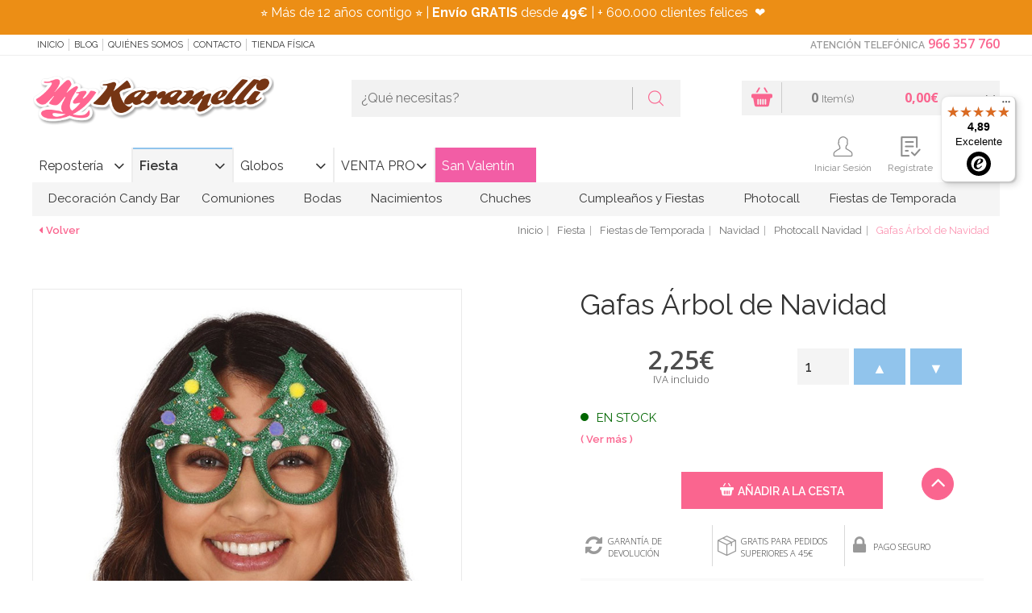

--- FILE ---
content_type: text/javascript
request_url: https://widgets.trustedshops.com/js/XC6043D048122E5F8328931515D86D71B.js
body_size: 1360
content:
((e,t)=>{const a={shopInfo:{tsId:"XC6043D048122E5F8328931515D86D71B",name:"mykaramelli.com",url:"www.mykaramelli.com",language:"es",targetMarket:"ESP",ratingVariant:"WIDGET",eTrustedIds:{accountId:"acc-0e9ef709-c49b-40c2-9db5-17eaca90f4e1",channelId:"chl-53ab3af4-832a-47de-9d44-a3ce00a03867"},buyerProtection:{certificateType:"NO_AUDIT",certificateState:"NO_AUDIT",mainProtectionCurrency:"EUR",classicProtectionAmount:0,maxProtectionDuration:0},reviewSystem:{rating:{averageRating:4.89,averageRatingCount:1027,overallRatingCount:15312,distribution:{oneStar:12,twoStars:3,threeStars:7,fourStars:42,fiveStars:963}},reviews:[{average:5,buyerStatement:"Productos buenísimos,obleas comestibles personalizadas en 24 horas en casa y súper profesionales,me encanta ésta página,la recomiendo 100%",rawChangeDate:"2026-01-23T20:17:01.000Z",changeDate:"23/1/2026",transactionDate:"14/1/2026"},{average:5,buyerStatement:"Envío rápido y correcto. Buen empaquetado.\nUn servicio de 10.",rawChangeDate:"2026-01-23T08:48:50.000Z",changeDate:"23/1/2026",transactionDate:"18/1/2026"},{average:5,buyerStatement:"Todo excelente entrega rapida",rawChangeDate:"2026-01-22T15:27:37.000Z",changeDate:"22/1/2026",transactionDate:"14/1/2026"}]},features:["REVIEWS_AUTO_COLLECTION","PRODUCT_REVIEWS","DISABLE_REVIEWREQUEST_SENDING","MARS_EVENTS","MARS_REVIEWS","MARS_QUESTIONNAIRE","MARS_PUBLIC_QUESTIONNAIRE"],consentManagementType:"OFF",urls:{profileUrl:"https://www.trstd.com/es-es/reviews/mykaramelli-com",profileUrlLegalSection:"https://www.trstd.com/es-es/reviews/mykaramelli-com#legal-info",reviewLegalUrl:"https://help.etrusted.com/hc/es/articles/23970864566162"},contractStartDate:"2017-06-30 00:00:00",shopkeeper:{name:"Pinkbass Fiestas S.L.",street:"Calle Fortuny 31",country:"ES",city:"Alicante, Alicante",zip:"03009"},displayVariant:"reviews-only",variant:"reviews-only",twoLetterCountryCode:"ES"},"process.env":{STAGE:"prod"},externalConfig:{trustbadgeScriptUrl:"https://widgets.trustedshops.com/assets/trustbadge.js",cdnDomain:"widgets.trustedshops.com"},elementIdSuffix:"-98e3dadd90eb493088abdc5597a70810",buildTimestamp:"2026-01-24T05:27:39.552Z",buildStage:"prod"},r=a=>{const{trustbadgeScriptUrl:r}=a.externalConfig;let o=t.querySelector(`script[src="${r}"]`);o&&t.body.removeChild(o),o=t.createElement("script"),o.src=r,o.charset="utf-8",o.setAttribute("data-type","trustbadge-business-logic"),o.onerror=()=>{throw new Error(`The Trustbadge script could not be loaded from ${r}. Have you maybe selected an invalid TSID?`)},o.onload=()=>{e.trustbadge?.load(a)},t.body.appendChild(o)};"complete"===t.readyState?r(a):e.addEventListener("load",(()=>{r(a)}))})(window,document);